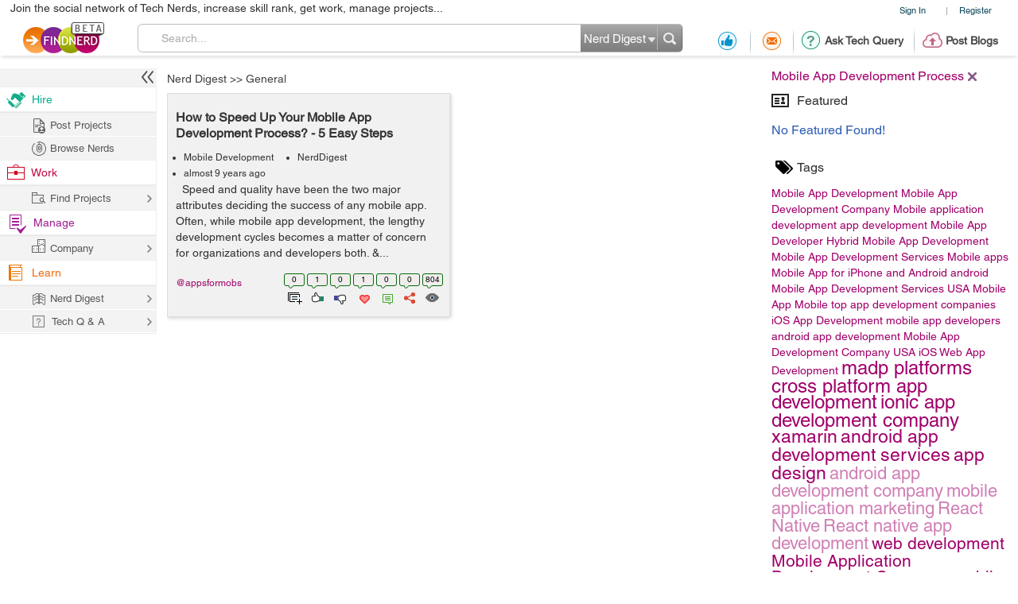

--- FILE ---
content_type: text/html; charset=utf-8
request_url: https://www.google.com/recaptcha/api2/anchor?ar=1&k=6LdpN10aAAAAAMzq1uwEgSejAsXh28xIzWvOkOsl&co=aHR0cHM6Ly9maW5kbmVyZC5jb206NDQz&hl=en&v=N67nZn4AqZkNcbeMu4prBgzg&theme=light&size=normal&anchor-ms=20000&execute-ms=30000&cb=4bt94v2m7noa
body_size: 49377
content:
<!DOCTYPE HTML><html dir="ltr" lang="en"><head><meta http-equiv="Content-Type" content="text/html; charset=UTF-8">
<meta http-equiv="X-UA-Compatible" content="IE=edge">
<title>reCAPTCHA</title>
<style type="text/css">
/* cyrillic-ext */
@font-face {
  font-family: 'Roboto';
  font-style: normal;
  font-weight: 400;
  font-stretch: 100%;
  src: url(//fonts.gstatic.com/s/roboto/v48/KFO7CnqEu92Fr1ME7kSn66aGLdTylUAMa3GUBHMdazTgWw.woff2) format('woff2');
  unicode-range: U+0460-052F, U+1C80-1C8A, U+20B4, U+2DE0-2DFF, U+A640-A69F, U+FE2E-FE2F;
}
/* cyrillic */
@font-face {
  font-family: 'Roboto';
  font-style: normal;
  font-weight: 400;
  font-stretch: 100%;
  src: url(//fonts.gstatic.com/s/roboto/v48/KFO7CnqEu92Fr1ME7kSn66aGLdTylUAMa3iUBHMdazTgWw.woff2) format('woff2');
  unicode-range: U+0301, U+0400-045F, U+0490-0491, U+04B0-04B1, U+2116;
}
/* greek-ext */
@font-face {
  font-family: 'Roboto';
  font-style: normal;
  font-weight: 400;
  font-stretch: 100%;
  src: url(//fonts.gstatic.com/s/roboto/v48/KFO7CnqEu92Fr1ME7kSn66aGLdTylUAMa3CUBHMdazTgWw.woff2) format('woff2');
  unicode-range: U+1F00-1FFF;
}
/* greek */
@font-face {
  font-family: 'Roboto';
  font-style: normal;
  font-weight: 400;
  font-stretch: 100%;
  src: url(//fonts.gstatic.com/s/roboto/v48/KFO7CnqEu92Fr1ME7kSn66aGLdTylUAMa3-UBHMdazTgWw.woff2) format('woff2');
  unicode-range: U+0370-0377, U+037A-037F, U+0384-038A, U+038C, U+038E-03A1, U+03A3-03FF;
}
/* math */
@font-face {
  font-family: 'Roboto';
  font-style: normal;
  font-weight: 400;
  font-stretch: 100%;
  src: url(//fonts.gstatic.com/s/roboto/v48/KFO7CnqEu92Fr1ME7kSn66aGLdTylUAMawCUBHMdazTgWw.woff2) format('woff2');
  unicode-range: U+0302-0303, U+0305, U+0307-0308, U+0310, U+0312, U+0315, U+031A, U+0326-0327, U+032C, U+032F-0330, U+0332-0333, U+0338, U+033A, U+0346, U+034D, U+0391-03A1, U+03A3-03A9, U+03B1-03C9, U+03D1, U+03D5-03D6, U+03F0-03F1, U+03F4-03F5, U+2016-2017, U+2034-2038, U+203C, U+2040, U+2043, U+2047, U+2050, U+2057, U+205F, U+2070-2071, U+2074-208E, U+2090-209C, U+20D0-20DC, U+20E1, U+20E5-20EF, U+2100-2112, U+2114-2115, U+2117-2121, U+2123-214F, U+2190, U+2192, U+2194-21AE, U+21B0-21E5, U+21F1-21F2, U+21F4-2211, U+2213-2214, U+2216-22FF, U+2308-230B, U+2310, U+2319, U+231C-2321, U+2336-237A, U+237C, U+2395, U+239B-23B7, U+23D0, U+23DC-23E1, U+2474-2475, U+25AF, U+25B3, U+25B7, U+25BD, U+25C1, U+25CA, U+25CC, U+25FB, U+266D-266F, U+27C0-27FF, U+2900-2AFF, U+2B0E-2B11, U+2B30-2B4C, U+2BFE, U+3030, U+FF5B, U+FF5D, U+1D400-1D7FF, U+1EE00-1EEFF;
}
/* symbols */
@font-face {
  font-family: 'Roboto';
  font-style: normal;
  font-weight: 400;
  font-stretch: 100%;
  src: url(//fonts.gstatic.com/s/roboto/v48/KFO7CnqEu92Fr1ME7kSn66aGLdTylUAMaxKUBHMdazTgWw.woff2) format('woff2');
  unicode-range: U+0001-000C, U+000E-001F, U+007F-009F, U+20DD-20E0, U+20E2-20E4, U+2150-218F, U+2190, U+2192, U+2194-2199, U+21AF, U+21E6-21F0, U+21F3, U+2218-2219, U+2299, U+22C4-22C6, U+2300-243F, U+2440-244A, U+2460-24FF, U+25A0-27BF, U+2800-28FF, U+2921-2922, U+2981, U+29BF, U+29EB, U+2B00-2BFF, U+4DC0-4DFF, U+FFF9-FFFB, U+10140-1018E, U+10190-1019C, U+101A0, U+101D0-101FD, U+102E0-102FB, U+10E60-10E7E, U+1D2C0-1D2D3, U+1D2E0-1D37F, U+1F000-1F0FF, U+1F100-1F1AD, U+1F1E6-1F1FF, U+1F30D-1F30F, U+1F315, U+1F31C, U+1F31E, U+1F320-1F32C, U+1F336, U+1F378, U+1F37D, U+1F382, U+1F393-1F39F, U+1F3A7-1F3A8, U+1F3AC-1F3AF, U+1F3C2, U+1F3C4-1F3C6, U+1F3CA-1F3CE, U+1F3D4-1F3E0, U+1F3ED, U+1F3F1-1F3F3, U+1F3F5-1F3F7, U+1F408, U+1F415, U+1F41F, U+1F426, U+1F43F, U+1F441-1F442, U+1F444, U+1F446-1F449, U+1F44C-1F44E, U+1F453, U+1F46A, U+1F47D, U+1F4A3, U+1F4B0, U+1F4B3, U+1F4B9, U+1F4BB, U+1F4BF, U+1F4C8-1F4CB, U+1F4D6, U+1F4DA, U+1F4DF, U+1F4E3-1F4E6, U+1F4EA-1F4ED, U+1F4F7, U+1F4F9-1F4FB, U+1F4FD-1F4FE, U+1F503, U+1F507-1F50B, U+1F50D, U+1F512-1F513, U+1F53E-1F54A, U+1F54F-1F5FA, U+1F610, U+1F650-1F67F, U+1F687, U+1F68D, U+1F691, U+1F694, U+1F698, U+1F6AD, U+1F6B2, U+1F6B9-1F6BA, U+1F6BC, U+1F6C6-1F6CF, U+1F6D3-1F6D7, U+1F6E0-1F6EA, U+1F6F0-1F6F3, U+1F6F7-1F6FC, U+1F700-1F7FF, U+1F800-1F80B, U+1F810-1F847, U+1F850-1F859, U+1F860-1F887, U+1F890-1F8AD, U+1F8B0-1F8BB, U+1F8C0-1F8C1, U+1F900-1F90B, U+1F93B, U+1F946, U+1F984, U+1F996, U+1F9E9, U+1FA00-1FA6F, U+1FA70-1FA7C, U+1FA80-1FA89, U+1FA8F-1FAC6, U+1FACE-1FADC, U+1FADF-1FAE9, U+1FAF0-1FAF8, U+1FB00-1FBFF;
}
/* vietnamese */
@font-face {
  font-family: 'Roboto';
  font-style: normal;
  font-weight: 400;
  font-stretch: 100%;
  src: url(//fonts.gstatic.com/s/roboto/v48/KFO7CnqEu92Fr1ME7kSn66aGLdTylUAMa3OUBHMdazTgWw.woff2) format('woff2');
  unicode-range: U+0102-0103, U+0110-0111, U+0128-0129, U+0168-0169, U+01A0-01A1, U+01AF-01B0, U+0300-0301, U+0303-0304, U+0308-0309, U+0323, U+0329, U+1EA0-1EF9, U+20AB;
}
/* latin-ext */
@font-face {
  font-family: 'Roboto';
  font-style: normal;
  font-weight: 400;
  font-stretch: 100%;
  src: url(//fonts.gstatic.com/s/roboto/v48/KFO7CnqEu92Fr1ME7kSn66aGLdTylUAMa3KUBHMdazTgWw.woff2) format('woff2');
  unicode-range: U+0100-02BA, U+02BD-02C5, U+02C7-02CC, U+02CE-02D7, U+02DD-02FF, U+0304, U+0308, U+0329, U+1D00-1DBF, U+1E00-1E9F, U+1EF2-1EFF, U+2020, U+20A0-20AB, U+20AD-20C0, U+2113, U+2C60-2C7F, U+A720-A7FF;
}
/* latin */
@font-face {
  font-family: 'Roboto';
  font-style: normal;
  font-weight: 400;
  font-stretch: 100%;
  src: url(//fonts.gstatic.com/s/roboto/v48/KFO7CnqEu92Fr1ME7kSn66aGLdTylUAMa3yUBHMdazQ.woff2) format('woff2');
  unicode-range: U+0000-00FF, U+0131, U+0152-0153, U+02BB-02BC, U+02C6, U+02DA, U+02DC, U+0304, U+0308, U+0329, U+2000-206F, U+20AC, U+2122, U+2191, U+2193, U+2212, U+2215, U+FEFF, U+FFFD;
}
/* cyrillic-ext */
@font-face {
  font-family: 'Roboto';
  font-style: normal;
  font-weight: 500;
  font-stretch: 100%;
  src: url(//fonts.gstatic.com/s/roboto/v48/KFO7CnqEu92Fr1ME7kSn66aGLdTylUAMa3GUBHMdazTgWw.woff2) format('woff2');
  unicode-range: U+0460-052F, U+1C80-1C8A, U+20B4, U+2DE0-2DFF, U+A640-A69F, U+FE2E-FE2F;
}
/* cyrillic */
@font-face {
  font-family: 'Roboto';
  font-style: normal;
  font-weight: 500;
  font-stretch: 100%;
  src: url(//fonts.gstatic.com/s/roboto/v48/KFO7CnqEu92Fr1ME7kSn66aGLdTylUAMa3iUBHMdazTgWw.woff2) format('woff2');
  unicode-range: U+0301, U+0400-045F, U+0490-0491, U+04B0-04B1, U+2116;
}
/* greek-ext */
@font-face {
  font-family: 'Roboto';
  font-style: normal;
  font-weight: 500;
  font-stretch: 100%;
  src: url(//fonts.gstatic.com/s/roboto/v48/KFO7CnqEu92Fr1ME7kSn66aGLdTylUAMa3CUBHMdazTgWw.woff2) format('woff2');
  unicode-range: U+1F00-1FFF;
}
/* greek */
@font-face {
  font-family: 'Roboto';
  font-style: normal;
  font-weight: 500;
  font-stretch: 100%;
  src: url(//fonts.gstatic.com/s/roboto/v48/KFO7CnqEu92Fr1ME7kSn66aGLdTylUAMa3-UBHMdazTgWw.woff2) format('woff2');
  unicode-range: U+0370-0377, U+037A-037F, U+0384-038A, U+038C, U+038E-03A1, U+03A3-03FF;
}
/* math */
@font-face {
  font-family: 'Roboto';
  font-style: normal;
  font-weight: 500;
  font-stretch: 100%;
  src: url(//fonts.gstatic.com/s/roboto/v48/KFO7CnqEu92Fr1ME7kSn66aGLdTylUAMawCUBHMdazTgWw.woff2) format('woff2');
  unicode-range: U+0302-0303, U+0305, U+0307-0308, U+0310, U+0312, U+0315, U+031A, U+0326-0327, U+032C, U+032F-0330, U+0332-0333, U+0338, U+033A, U+0346, U+034D, U+0391-03A1, U+03A3-03A9, U+03B1-03C9, U+03D1, U+03D5-03D6, U+03F0-03F1, U+03F4-03F5, U+2016-2017, U+2034-2038, U+203C, U+2040, U+2043, U+2047, U+2050, U+2057, U+205F, U+2070-2071, U+2074-208E, U+2090-209C, U+20D0-20DC, U+20E1, U+20E5-20EF, U+2100-2112, U+2114-2115, U+2117-2121, U+2123-214F, U+2190, U+2192, U+2194-21AE, U+21B0-21E5, U+21F1-21F2, U+21F4-2211, U+2213-2214, U+2216-22FF, U+2308-230B, U+2310, U+2319, U+231C-2321, U+2336-237A, U+237C, U+2395, U+239B-23B7, U+23D0, U+23DC-23E1, U+2474-2475, U+25AF, U+25B3, U+25B7, U+25BD, U+25C1, U+25CA, U+25CC, U+25FB, U+266D-266F, U+27C0-27FF, U+2900-2AFF, U+2B0E-2B11, U+2B30-2B4C, U+2BFE, U+3030, U+FF5B, U+FF5D, U+1D400-1D7FF, U+1EE00-1EEFF;
}
/* symbols */
@font-face {
  font-family: 'Roboto';
  font-style: normal;
  font-weight: 500;
  font-stretch: 100%;
  src: url(//fonts.gstatic.com/s/roboto/v48/KFO7CnqEu92Fr1ME7kSn66aGLdTylUAMaxKUBHMdazTgWw.woff2) format('woff2');
  unicode-range: U+0001-000C, U+000E-001F, U+007F-009F, U+20DD-20E0, U+20E2-20E4, U+2150-218F, U+2190, U+2192, U+2194-2199, U+21AF, U+21E6-21F0, U+21F3, U+2218-2219, U+2299, U+22C4-22C6, U+2300-243F, U+2440-244A, U+2460-24FF, U+25A0-27BF, U+2800-28FF, U+2921-2922, U+2981, U+29BF, U+29EB, U+2B00-2BFF, U+4DC0-4DFF, U+FFF9-FFFB, U+10140-1018E, U+10190-1019C, U+101A0, U+101D0-101FD, U+102E0-102FB, U+10E60-10E7E, U+1D2C0-1D2D3, U+1D2E0-1D37F, U+1F000-1F0FF, U+1F100-1F1AD, U+1F1E6-1F1FF, U+1F30D-1F30F, U+1F315, U+1F31C, U+1F31E, U+1F320-1F32C, U+1F336, U+1F378, U+1F37D, U+1F382, U+1F393-1F39F, U+1F3A7-1F3A8, U+1F3AC-1F3AF, U+1F3C2, U+1F3C4-1F3C6, U+1F3CA-1F3CE, U+1F3D4-1F3E0, U+1F3ED, U+1F3F1-1F3F3, U+1F3F5-1F3F7, U+1F408, U+1F415, U+1F41F, U+1F426, U+1F43F, U+1F441-1F442, U+1F444, U+1F446-1F449, U+1F44C-1F44E, U+1F453, U+1F46A, U+1F47D, U+1F4A3, U+1F4B0, U+1F4B3, U+1F4B9, U+1F4BB, U+1F4BF, U+1F4C8-1F4CB, U+1F4D6, U+1F4DA, U+1F4DF, U+1F4E3-1F4E6, U+1F4EA-1F4ED, U+1F4F7, U+1F4F9-1F4FB, U+1F4FD-1F4FE, U+1F503, U+1F507-1F50B, U+1F50D, U+1F512-1F513, U+1F53E-1F54A, U+1F54F-1F5FA, U+1F610, U+1F650-1F67F, U+1F687, U+1F68D, U+1F691, U+1F694, U+1F698, U+1F6AD, U+1F6B2, U+1F6B9-1F6BA, U+1F6BC, U+1F6C6-1F6CF, U+1F6D3-1F6D7, U+1F6E0-1F6EA, U+1F6F0-1F6F3, U+1F6F7-1F6FC, U+1F700-1F7FF, U+1F800-1F80B, U+1F810-1F847, U+1F850-1F859, U+1F860-1F887, U+1F890-1F8AD, U+1F8B0-1F8BB, U+1F8C0-1F8C1, U+1F900-1F90B, U+1F93B, U+1F946, U+1F984, U+1F996, U+1F9E9, U+1FA00-1FA6F, U+1FA70-1FA7C, U+1FA80-1FA89, U+1FA8F-1FAC6, U+1FACE-1FADC, U+1FADF-1FAE9, U+1FAF0-1FAF8, U+1FB00-1FBFF;
}
/* vietnamese */
@font-face {
  font-family: 'Roboto';
  font-style: normal;
  font-weight: 500;
  font-stretch: 100%;
  src: url(//fonts.gstatic.com/s/roboto/v48/KFO7CnqEu92Fr1ME7kSn66aGLdTylUAMa3OUBHMdazTgWw.woff2) format('woff2');
  unicode-range: U+0102-0103, U+0110-0111, U+0128-0129, U+0168-0169, U+01A0-01A1, U+01AF-01B0, U+0300-0301, U+0303-0304, U+0308-0309, U+0323, U+0329, U+1EA0-1EF9, U+20AB;
}
/* latin-ext */
@font-face {
  font-family: 'Roboto';
  font-style: normal;
  font-weight: 500;
  font-stretch: 100%;
  src: url(//fonts.gstatic.com/s/roboto/v48/KFO7CnqEu92Fr1ME7kSn66aGLdTylUAMa3KUBHMdazTgWw.woff2) format('woff2');
  unicode-range: U+0100-02BA, U+02BD-02C5, U+02C7-02CC, U+02CE-02D7, U+02DD-02FF, U+0304, U+0308, U+0329, U+1D00-1DBF, U+1E00-1E9F, U+1EF2-1EFF, U+2020, U+20A0-20AB, U+20AD-20C0, U+2113, U+2C60-2C7F, U+A720-A7FF;
}
/* latin */
@font-face {
  font-family: 'Roboto';
  font-style: normal;
  font-weight: 500;
  font-stretch: 100%;
  src: url(//fonts.gstatic.com/s/roboto/v48/KFO7CnqEu92Fr1ME7kSn66aGLdTylUAMa3yUBHMdazQ.woff2) format('woff2');
  unicode-range: U+0000-00FF, U+0131, U+0152-0153, U+02BB-02BC, U+02C6, U+02DA, U+02DC, U+0304, U+0308, U+0329, U+2000-206F, U+20AC, U+2122, U+2191, U+2193, U+2212, U+2215, U+FEFF, U+FFFD;
}
/* cyrillic-ext */
@font-face {
  font-family: 'Roboto';
  font-style: normal;
  font-weight: 900;
  font-stretch: 100%;
  src: url(//fonts.gstatic.com/s/roboto/v48/KFO7CnqEu92Fr1ME7kSn66aGLdTylUAMa3GUBHMdazTgWw.woff2) format('woff2');
  unicode-range: U+0460-052F, U+1C80-1C8A, U+20B4, U+2DE0-2DFF, U+A640-A69F, U+FE2E-FE2F;
}
/* cyrillic */
@font-face {
  font-family: 'Roboto';
  font-style: normal;
  font-weight: 900;
  font-stretch: 100%;
  src: url(//fonts.gstatic.com/s/roboto/v48/KFO7CnqEu92Fr1ME7kSn66aGLdTylUAMa3iUBHMdazTgWw.woff2) format('woff2');
  unicode-range: U+0301, U+0400-045F, U+0490-0491, U+04B0-04B1, U+2116;
}
/* greek-ext */
@font-face {
  font-family: 'Roboto';
  font-style: normal;
  font-weight: 900;
  font-stretch: 100%;
  src: url(//fonts.gstatic.com/s/roboto/v48/KFO7CnqEu92Fr1ME7kSn66aGLdTylUAMa3CUBHMdazTgWw.woff2) format('woff2');
  unicode-range: U+1F00-1FFF;
}
/* greek */
@font-face {
  font-family: 'Roboto';
  font-style: normal;
  font-weight: 900;
  font-stretch: 100%;
  src: url(//fonts.gstatic.com/s/roboto/v48/KFO7CnqEu92Fr1ME7kSn66aGLdTylUAMa3-UBHMdazTgWw.woff2) format('woff2');
  unicode-range: U+0370-0377, U+037A-037F, U+0384-038A, U+038C, U+038E-03A1, U+03A3-03FF;
}
/* math */
@font-face {
  font-family: 'Roboto';
  font-style: normal;
  font-weight: 900;
  font-stretch: 100%;
  src: url(//fonts.gstatic.com/s/roboto/v48/KFO7CnqEu92Fr1ME7kSn66aGLdTylUAMawCUBHMdazTgWw.woff2) format('woff2');
  unicode-range: U+0302-0303, U+0305, U+0307-0308, U+0310, U+0312, U+0315, U+031A, U+0326-0327, U+032C, U+032F-0330, U+0332-0333, U+0338, U+033A, U+0346, U+034D, U+0391-03A1, U+03A3-03A9, U+03B1-03C9, U+03D1, U+03D5-03D6, U+03F0-03F1, U+03F4-03F5, U+2016-2017, U+2034-2038, U+203C, U+2040, U+2043, U+2047, U+2050, U+2057, U+205F, U+2070-2071, U+2074-208E, U+2090-209C, U+20D0-20DC, U+20E1, U+20E5-20EF, U+2100-2112, U+2114-2115, U+2117-2121, U+2123-214F, U+2190, U+2192, U+2194-21AE, U+21B0-21E5, U+21F1-21F2, U+21F4-2211, U+2213-2214, U+2216-22FF, U+2308-230B, U+2310, U+2319, U+231C-2321, U+2336-237A, U+237C, U+2395, U+239B-23B7, U+23D0, U+23DC-23E1, U+2474-2475, U+25AF, U+25B3, U+25B7, U+25BD, U+25C1, U+25CA, U+25CC, U+25FB, U+266D-266F, U+27C0-27FF, U+2900-2AFF, U+2B0E-2B11, U+2B30-2B4C, U+2BFE, U+3030, U+FF5B, U+FF5D, U+1D400-1D7FF, U+1EE00-1EEFF;
}
/* symbols */
@font-face {
  font-family: 'Roboto';
  font-style: normal;
  font-weight: 900;
  font-stretch: 100%;
  src: url(//fonts.gstatic.com/s/roboto/v48/KFO7CnqEu92Fr1ME7kSn66aGLdTylUAMaxKUBHMdazTgWw.woff2) format('woff2');
  unicode-range: U+0001-000C, U+000E-001F, U+007F-009F, U+20DD-20E0, U+20E2-20E4, U+2150-218F, U+2190, U+2192, U+2194-2199, U+21AF, U+21E6-21F0, U+21F3, U+2218-2219, U+2299, U+22C4-22C6, U+2300-243F, U+2440-244A, U+2460-24FF, U+25A0-27BF, U+2800-28FF, U+2921-2922, U+2981, U+29BF, U+29EB, U+2B00-2BFF, U+4DC0-4DFF, U+FFF9-FFFB, U+10140-1018E, U+10190-1019C, U+101A0, U+101D0-101FD, U+102E0-102FB, U+10E60-10E7E, U+1D2C0-1D2D3, U+1D2E0-1D37F, U+1F000-1F0FF, U+1F100-1F1AD, U+1F1E6-1F1FF, U+1F30D-1F30F, U+1F315, U+1F31C, U+1F31E, U+1F320-1F32C, U+1F336, U+1F378, U+1F37D, U+1F382, U+1F393-1F39F, U+1F3A7-1F3A8, U+1F3AC-1F3AF, U+1F3C2, U+1F3C4-1F3C6, U+1F3CA-1F3CE, U+1F3D4-1F3E0, U+1F3ED, U+1F3F1-1F3F3, U+1F3F5-1F3F7, U+1F408, U+1F415, U+1F41F, U+1F426, U+1F43F, U+1F441-1F442, U+1F444, U+1F446-1F449, U+1F44C-1F44E, U+1F453, U+1F46A, U+1F47D, U+1F4A3, U+1F4B0, U+1F4B3, U+1F4B9, U+1F4BB, U+1F4BF, U+1F4C8-1F4CB, U+1F4D6, U+1F4DA, U+1F4DF, U+1F4E3-1F4E6, U+1F4EA-1F4ED, U+1F4F7, U+1F4F9-1F4FB, U+1F4FD-1F4FE, U+1F503, U+1F507-1F50B, U+1F50D, U+1F512-1F513, U+1F53E-1F54A, U+1F54F-1F5FA, U+1F610, U+1F650-1F67F, U+1F687, U+1F68D, U+1F691, U+1F694, U+1F698, U+1F6AD, U+1F6B2, U+1F6B9-1F6BA, U+1F6BC, U+1F6C6-1F6CF, U+1F6D3-1F6D7, U+1F6E0-1F6EA, U+1F6F0-1F6F3, U+1F6F7-1F6FC, U+1F700-1F7FF, U+1F800-1F80B, U+1F810-1F847, U+1F850-1F859, U+1F860-1F887, U+1F890-1F8AD, U+1F8B0-1F8BB, U+1F8C0-1F8C1, U+1F900-1F90B, U+1F93B, U+1F946, U+1F984, U+1F996, U+1F9E9, U+1FA00-1FA6F, U+1FA70-1FA7C, U+1FA80-1FA89, U+1FA8F-1FAC6, U+1FACE-1FADC, U+1FADF-1FAE9, U+1FAF0-1FAF8, U+1FB00-1FBFF;
}
/* vietnamese */
@font-face {
  font-family: 'Roboto';
  font-style: normal;
  font-weight: 900;
  font-stretch: 100%;
  src: url(//fonts.gstatic.com/s/roboto/v48/KFO7CnqEu92Fr1ME7kSn66aGLdTylUAMa3OUBHMdazTgWw.woff2) format('woff2');
  unicode-range: U+0102-0103, U+0110-0111, U+0128-0129, U+0168-0169, U+01A0-01A1, U+01AF-01B0, U+0300-0301, U+0303-0304, U+0308-0309, U+0323, U+0329, U+1EA0-1EF9, U+20AB;
}
/* latin-ext */
@font-face {
  font-family: 'Roboto';
  font-style: normal;
  font-weight: 900;
  font-stretch: 100%;
  src: url(//fonts.gstatic.com/s/roboto/v48/KFO7CnqEu92Fr1ME7kSn66aGLdTylUAMa3KUBHMdazTgWw.woff2) format('woff2');
  unicode-range: U+0100-02BA, U+02BD-02C5, U+02C7-02CC, U+02CE-02D7, U+02DD-02FF, U+0304, U+0308, U+0329, U+1D00-1DBF, U+1E00-1E9F, U+1EF2-1EFF, U+2020, U+20A0-20AB, U+20AD-20C0, U+2113, U+2C60-2C7F, U+A720-A7FF;
}
/* latin */
@font-face {
  font-family: 'Roboto';
  font-style: normal;
  font-weight: 900;
  font-stretch: 100%;
  src: url(//fonts.gstatic.com/s/roboto/v48/KFO7CnqEu92Fr1ME7kSn66aGLdTylUAMa3yUBHMdazQ.woff2) format('woff2');
  unicode-range: U+0000-00FF, U+0131, U+0152-0153, U+02BB-02BC, U+02C6, U+02DA, U+02DC, U+0304, U+0308, U+0329, U+2000-206F, U+20AC, U+2122, U+2191, U+2193, U+2212, U+2215, U+FEFF, U+FFFD;
}

</style>
<link rel="stylesheet" type="text/css" href="https://www.gstatic.com/recaptcha/releases/N67nZn4AqZkNcbeMu4prBgzg/styles__ltr.css">
<script nonce="VLG7dk7bh0zU-tkePQN1AQ" type="text/javascript">window['__recaptcha_api'] = 'https://www.google.com/recaptcha/api2/';</script>
<script type="text/javascript" src="https://www.gstatic.com/recaptcha/releases/N67nZn4AqZkNcbeMu4prBgzg/recaptcha__en.js" nonce="VLG7dk7bh0zU-tkePQN1AQ">
      
    </script></head>
<body><div id="rc-anchor-alert" class="rc-anchor-alert"></div>
<input type="hidden" id="recaptcha-token" value="[base64]">
<script type="text/javascript" nonce="VLG7dk7bh0zU-tkePQN1AQ">
      recaptcha.anchor.Main.init("[\x22ainput\x22,[\x22bgdata\x22,\x22\x22,\[base64]/[base64]/[base64]/bmV3IHJbeF0oY1swXSk6RT09Mj9uZXcgclt4XShjWzBdLGNbMV0pOkU9PTM/bmV3IHJbeF0oY1swXSxjWzFdLGNbMl0pOkU9PTQ/[base64]/[base64]/[base64]/[base64]/[base64]/[base64]/[base64]/[base64]\x22,\[base64]\\u003d\\u003d\x22,\x22w71OwpvDnsOdwrgpGmjDuh4awqYOL8O2VV1vXcKQwo9KTcOBwq/DosOAC07CosKvw7HCuAbDhcKWw73Dh8K4wrAkwqpyaGxUw6LCmhtbfMK2w4nCicK/TMOmw4rDgMKQwplWQGNlDsKrHcKIwp0TA8OYIMOHL8O2w5HDumXCvGzDqcKjwo7ChsKOwq9WfMO4woHDk0cMOTfCmygaw6spwoUfwrzCkl7CjcOzw53DsmlvwrrCqcOEGT/Cm8Opw7hEwrrCkyVow5tXwqgfw7pQw4HDnsO4dsOSwrw6wqZzBcK6JcOISCXCiFLDnsO+TsKMbsK/wqxpw61hJsOlw6cpwqxSw4w7D8Kkw6/CtsOEY0sNw58qwrzDjsO9PcOLw7HCsMK0wodIwoHDsMKmw6LDn8OICAYjwrtvw6g6Fg5Mw55COsOdMcOhwppywq5+wq3CvsK9wps8JMKYwoXCrsKbMkTDrcK9cTFQw5B/Gl/CncO8G8OhwqLDgMKew7rDpis4w5vCs8KowpILw6jCqSjCm8OIwrfCkMKDwqc2MSXCsFBYasOuY8KKaMKCBcO0XsO7w7tAEAXDn8KWbMOWZAF3A8K0w7YLw63Cq8Kgwqcww5zDicO7w7/Drl1sQzdKVDxzOy7Dl8Oqw7DCrcO8WwZEACHCtMKGKlFDw75ZTGJYw7QDUy9YIcK9w7/CoiwzaMOmYMOxY8K2w6txw7PDrSxqw5vDpsObccKWFcKCM8O/wpwERSDCk0LCqsKnVMOzKxvDlXI6NC1zwr4ww6TDscKpw7tzUMO6wqhzw6XCihZFwoXDgDTDt8OiCR1Lwq1SEU5ww7LCk2vDmMKQOcKfaC03dMOqwq3CgwrCpsK+RMKFwpbCqkzDrmsiMsKiH0TCl8KgwqA6wrLDrE/Dsk90w4dDbiTDs8KdHsOzw7nDrjVaeitmS8KceMKqIirCicOfE8K7w7BfV8K/wrpPasK8wroRVHbDicOmw5vCj8Obw6QuWAVUwonDikAqWVnCqT0qwphlwqDDrFNQwrMgFzdEw7cdwpTDhcKww7/DgzBmwqsMCcKAw50lBsKiwo/CpcKyacKEw74xWGQ+w7DDtsONTw7Dj8KLw6pIw6nDoFwIwqFoRcK9wqLCnMKfOcKWJBvCgQVpQU7CgsKfJXrDiW7Dh8K6wq/DosOxw6IfRALCkWHCsl4Hwq9fT8KZB8KsBV7Dv8K0wrgawqZYXlXCo3jCs8K8Gx9oAQwDAE3ClMKwwp45w5rCpMKTwpwgCDczP3gsY8O1MMOCw515S8Kgw7kYwothw7nDiTzDqgrCgsKEfX0sw4/ClTdYw6/DnsKDw5wdw4VBGMKdwog3BsKVw5gEw5rDt8OMWMKew7rDpMOWSsKmNMK7W8OZDTfCui/DsiRBw5rCuC1WBW/CvcOGFcOHw5VrwpAOaMOvwoPDncKmaSHCtzd1w43DsynDklEUwrRUw4nCr08uUBQmw5HDvn9RwpLDl8KLwoUnwpUgw6PCosKebywSIi7DqVp6YMO1HsOhY3DCmsOXU1R4w7bDtsO9w7HCsF3DncKrYVAIwr9XwrjConHCo8OzwofClsKLwo7DlsKDwplUR8K/Llo8wrw1XkZfw6Ygw6/CqMOhw5VBIsKaVcOtJMK2HXXCu0vCgD99w6PCuMOBSyUbBUfDrSYaER/CrsK6akHDiw3Dp1rCg3Imw65FaTrDiMK3ZsOdw6LCgsKdw63Cu1ENAcKAfBXDscKQw6TClwrCqiPCmMOCPcKaUMOdw4xtwpfCgCV+NF1Rw5xIwpFDC29bU35hwpUUw5hNwo/DrW4+M0bCmcKFw455w60yw7HCu8KhwrvDocK8a8OoK10qw7kDwpcIw4k+w68ZwqnDtBDCh33DisOxw6thGGJYwprDtMKjLcK4d1cBwp0kNDgOaMOvQygiW8OkesK8w7jDocK/alTClcKJaCV5fFV+w4nChBPDoX3Dq2F9X8O0HB/CpXZRdcK4OsOjN8ORw4vDgsK1F2gkw4rCqcOFw6oDaEsCalnCvQpRw6DCrsKqdUfCpUhrPBLDlXzDucKTEB1pF3fDvnhew4pVwq7CtMOLwovDkVbDo8KFNsOYw7vCj0cqwrHCrCnDhl45SUzDvg4ywpsYGsKqwrktw5Z0wqUtw4Fnw6tJE8O/w6MWwonDmzM8TBvCmcOIGMOaZ8ODwpMRK8OxPDbCpUYowrHCvTXDsk1owqg3wrg9ChcRIx3DgjjDqsOQG8OnUQHCuMKQwpQyXGV0w4vDp8KJXzjCkQJUwq/CisOFwrfCusOsd8KBLBhcGA4EwpQ4w6w9w4Vzw5DDsnrDuXHCpVV7w4nCkAwmw4crT3wEwqLCkg7Di8OGLxJCfHjDgzzDqsKxOAnDgsOdwp5ucAc/[base64]/wpc3dkI9ZcOcW0E6wrrDkwJbwrJzecKBGT0OJMOpw4PDoMOrwr7DqsOJYMO+woAmaMK/w6nDlMOGwrjDvGMgdxTDikcJwqLCv0jDgQsEwqkFC8OnwpLDsMOOw6XCmsO6M1DDuGYhw67Du8OJO8OLw5w3w4zDrWjDrwLCnn/ColFhUMO6dSnDrAVUw77DtlUtwrZPw6U+HVTDtsOOIMKlZcKfZsOfSsKZTMO3ehZ+DcKsdcOCY2tPw6zChCPChFHCuyLCrWDCj2JAw5oGJcOOYEUWwpPDjStzTmrCj0ViwoLCizbDrsOxwrvDvBkDw6DCiTs/wqzCisOFwoTDq8KINErCncKmLhkLwoEiw7FGwqPDklHCsz7Cm3xJV8O6w6cNc8K+wqMuUnrDjcOxLhleLMObw6LDpAfCpzFLC3Juw6LCncO+WsOqw6VDwqZewrQlw7dHXcKnw6DDmcOcAAHCscOFwqnCmsODMn3CvMKpwrvCoULDpn/DvsOxZTUgYMK1w7dGwpDDjmDDhsOcL8KXSlrDllvDhcK0F8OCMEUtw7wHNMOpwrsBT8OZKD0ZwqnCuMOjwpF5wqAaQUDDrA4SwqzDisOGwp7DmsKBw7JEBh/DqcKZLVJWw47DlsKnWgE4DcKbwojCrjPCkMOgWnVbwpXCpMKaZsOaEkHCqsOlw43DpsK6w4PDq2hRw4NYZ0lKw6MRD1AKPiDDksOrGT7CnlHCoRTDvcOvDmHCo8KMCDPCsm/CiVhyAsOdw7LCvUzDnwkdHEDDtn/Cq8KMwqUgPWgTKMOhTcKOwpLCpMOTegrDqkPChMO0CcO2w4vDisKWdHHDm1jDoBxUwoDCm8OvBsOSZS96VzzCosKGFMKCK8KVI1XCqsOHMMKXVG/CpgrDgcOaNsKAwoZ1wqXClcOyw7bDgksXI13CrWkRwpHChMKlScKbw5bDrDDCmcKAwrXCicKFA1zCg8OqDkYbw7UVBXDCn8Ozw6fDjcO7b1NXw44Ow7vDqEFYw64gVGPCmwFew4/[base64]/CilIXwrU8w6LCjiPCmSXDiMK3w5EowpnCpzfCjsKPw5PDhQXDgcKvMMKpw4tXAlfCgcKMEBwSw7k6w7zCjsO6w7DDoMOlZ8KkwoZmYTnDp8OtVsKhQMOZdcO1wqfCggzCksKXw4PCuldoEGkYw5tkFwvDiMKJF3VTN1Rqw4kIw5zCv8O/fTPCpsO4PHjDucO+w6/Cpl7CtsKYVsKEVsKUwqRNw44Bw5HDtC/CuCzDtsKAwqZkAzN7Y8OQw5/Do1/DksOxET3DpX07wpnCsMKYwosewrrDtsOCwq/DkSLDhXohSUzCjwIDVcKJT8OGw6YXU8K+bcOjBGAYw7LCqcOncx/Ck8Kyw6cKeUrDk8Ouw6tSwo0gD8OUHMKSFVLCsFNibsKKw6vDiTN/[base64]/CmsOIV8OCw7jDsSc8aVfCl8ObwqzDhkQLKg3DqMKPfcKdw4V1wpvCuMO3U07Cq2fDvx/CvsK9wr3DonxVe8OiCcOGB8K1wo98wpzCqAzDjcOIw4xgK8KcY8KfT8KpR8Kgw45qw6Ukw6B6ecOawo/Ds8Kfw5lOwqLDl8OBw4dow44vwqEgwpHDtnNUwp0+wrvDq8OMwr7CvgDDtmDCmzXDtSfDnsOywp/DiMKzwpxICQ0+XlRASSnCpyDDhcKpw4/[base64]/[base64]/w6/DmcKIKSHCqXJ6HRbCl3bDm8KjP1PChWsGwqLCmsOkw7rDoD3CqhAFw63Ck8OUwoAQw5TChsOdX8OKBcK4w4DDgcOhOCxvLmnCqcOrDsOMwqQNEcKuBWvDmsOfBMKuATfDiVvCsMO3w7/CvkzCrcKgS8Oew4DCong5WCjDswQqwpDDlMKlRMOdD8K9D8Kow7zDl1TCisO4wpPCtsKsI0tPw4rCq8OgwoDCvjYoTsOCw7/CnywCwqrDicKhw7PDhcO2wqbDrMKcFcOEwoXClF7Dq3jDhzcOw5VYwqTCjmgUwrTDr8Kgw4bDrzdtEzZ6H8OsZsKfSMOQa8KMUTJhwqFCw7xgwpZPF3XDrE8WZsKsdsKbw4MSw7TDrcKqdhHCv0d7woBEwrbDg31qwq9ZwqYVCk/CjkZTJhp6w7fDmMOBD8O3MFHDvMOgwptpw4LDhcOGM8O4w6x5w7oRHGwSwo5SF1DCpTbCuCPDqGHDqyTDrVFkw7rDuxLDtcOdw7LCuybCtsOaYwhvwrZqw4E8wrDDl8O0UAl+wp83w5xLc8KSQ8O8XMOyR3FqUMKvPDvDjcOOa8KFalt9wpHDnsKhw4nCo8O/B3knwoULbT/Cs1zCs8OSUMKtw6rDgWjCgsOZw4klw4wTwp0VwooTw43DkQEmw6VJYhxQw4XDmsK8w4bDosO9wq/DnMKDw608RnwATMKBw7UxQG12EBhzLRjDvMKzwoUTJMKlw50vQ8OLQ1bCtTHDqsKnwpXDm1kNw6HCslJXQcKrworDrGEbRsOHalXCqcKLw43DqMOkF8O9ZcKcwrzCn0LCtwB+BW7DmcOhDMOzw6rCrhfCk8K/w5dGw6nCln3Co0/DpMKvcsOZwpc9e8OWwo/DqcOZw5EAwqvDpGbCrV5uTx8sFX8+QsOLal/CrBvDqMOpwpzDgsKww5YTwr/[base64]/Dm8OQw71wHsOebhfDu8O2wqNsLMK6w4rCisOdc8KEw7l1w7VRw5ZkwpvDh8Kkwr0Pw6LCsVLDoWwOw6jDlWPCtidgSljDon7DisKKw53CtmzDnsOzw4/CvVfDmcOneMKQw5bCksO0bSFuwpfDmsOVdW7DuVZ+w5nDpgItwo4SF1zCqTo/w6pNSwvCpUrDlUfCpQJPPG5PEMOFw5UBIMK1LnHDl8O1wrfCssO+YsOsPcKfwr7Drj/DpcOoMWgOw4/CrSfCnMK7H8OWBsOqw4bDssODN8Kpw7/DjcOFb8KUw7/Cn8KVw5fCtcOtVnFFw5TDtFnDi8OhwpgHcMK8w5ILeMOsJcKAFRbCnsKxGMO+U8KswogAQsOVwpHDl1klw489UWwmVcOeDGrCiG1XEcOhHsK7w67DhTHDgUbDu2JDw5bCsGhvwr/CtBwpMzfDocKNwrokw6s2CRfDn39ew4vCsWQMIGLDm8OewqLDmCwSUcKFw4MAw4DClcKBwqrDucOROsKwwokYO8OvDcKGdMOzEHQuw7DDgcKnNMK5QBhYF8O7FC7Cl8Oiw5MiBA/DjUzCmSnCncOiw4vDnV3CviDCj8OMwqUvw5ACwr8ZwpDCh8KmwqXCmQxew5Z/WGzDisKnwqEwQlsJZX5eS2XCpsKFUjU8DgVJasOcMcOLUMKmdhLCp8K9Ng7Dq8KyK8KCw6XDmxhtKjYcwqQXSMO5wq/CuGllE8KvUy7DmMOBwppVw6weC8OZCRnDnBjCihAjw6MmwovDnMKSw4XDhGcfJQRJX8OMKsK/[base64]/DsntBw5wtw6hpLMKDwpJYUsOeesKJwoRmw5wHfBc9w5/DsURFw5h5BcOjwoE9wp7Dlg7CvC4MXMOzw59uwrdPQsKKwpDDlC/CkTfDg8KUw5LDk1NneBtAwoPDgh85w5XCngTCik7CtnsPwqJ4XcKsw4M9wr8Cw6B+PsKUw4/ClsK6w4hZcGrChcOzLQ8PGsOVfcOkdxjDisO8AcK1JBYtV8KOT0XCtMO4w5TDjsK3JynDjcKpwpLDn8K6EBo7wrXCrUzCm3Yow7AhAcKJw4w/wrkQbcKSwpHCgTnCjgAQwp3ChsKjJwHDjsOEw6AoHcKJFGfDiVDDoMObw6XDm2bChMONA1fDgQvCmghoTcKgw5snw5QJw6EzwqpdwrgZYmc3PHdlTsKJw6XDvcKYe2/Cnm7CvcO5w51SwrzCh8KydAzCv3lZesOGOsOAIzXDq3odFcOFFz/CqmfDt0gHwqhoVE/DqAtIw5AwAAHDl3HDk8K8ZzjDmFDDkEDDhMOrM3cSPmYgwoxswqYow7VfehcZw4nCqMK0w7HDsmUVwpwUw4jDkMOow5QJwoDCicOZbiYJwpgPewVXwqfCl38+c8OnwpnCp1FMdxXCrlVKw5zCiEduwqrCpsO1JTJMcSvDoSbCuTkRThFWw4F/woQXMcO1w4nCqcKPbFUcwqd9RxrCu8Ovwp0TwolwwqXCvVDCp8OpFxbDsmRqe8OOPF3CmjVAYsK3w4E3K1xeBcO6w5odfcKgEcK7Q3JMNA3CqcOdZ8OrVH/ClcOVHjDDjCLCvjUEw7XDuVENV8OFw5nDrWFdHzIqwqrCs8O1ZFU5AcOaHMKGw4HCon/DgMOHaMO4w4Fjw5jCicKXw6fDvgTDpl/[base64]/FGsAwq3DqMOzw45iGWVvTizCicKndcKUTMOnw7FOOzoiwoM5w6/DlGs3w6nDscKWNsOYKcKqIcKcXnzCq208QSjCu8O0wqhqA8OSwrDDqcK+dSnCljrDucKdJMKLwrUgw4DCgsOcw5jDnsK/P8O5w4jCvEk7UsOOwqfCu8O5Mk3DvBE7AcOmemt2w6zDs8OSe3bDvXQrf8Ocwqc3SH1udCrDuMKWw5YKbMONKnfCsx/Dt8Kxw45fw4gIwrvDoRDDgV8vwqXCksKdwqBVIsK1UcOmHzPDtcKCMmJKw6RuJwk1RB/DmMKLw7B9MFp3EMKxwqDCkXHDksKmw41Qw5lgwojDrsKMJmkQXcK8Yh/DuxPDg8ORw7IFBX7CqMKGZGHDv8Oxw6Mfw7EswqhqHDfDksOhKMK1c8K+YGx/[base64]/[base64]/[base64]/CjUYXwokjccOVGkDCosK2w7zDhAPDgcKRw7zCugEnwrlnwpJMwpd0w6wiMcOeAhvDm0bCp8KVGX7CssK1worCoMOtSlVjw7nCnTJNWg/[base64]/SMKew7jDscKzYMKDGlPDisKZw7DDnjVEVGY1w48lPMK6JMKwWjfCqMOLw6HDtsO8BcO3NkYfFU9jwr7CtiIuw5rDrUPClHY3wo/DjsO1w7/[base64]/DksO4SXESwo3DmMKcE1DCpSkYUjPDnCMncsOCfjLDq1AJU2DCiMKAVC7ClnQowqoxOMK6fsObw7nDrsOYwp1bwrjClDLCncKMwo/Dp0YRwq/CjcOZw41GwrgkNcKLwpU3AcOeU2IRwo/[base64]/TMOkw7bDmRDCnWDCqcKLw7PDlMK5LkLDgE/Cgk/[base64]/CgWLCjWnCkUPDnXxkw6xDwpjDusO7w4IZwqU/J8ONCTNEwrzChMOYw4TDlHxgw7sZw7nCiMOow7V/dAfCscKTSsO+w6Yiw6rDlsKeFMKqFExkw60gGnoVw7/[base64]/anPDln7DnsKsGMKHwonDhCJlSn/CrEXDlG3DrcOBOMKbw5rDmC3CryDDvsORMU07cMKEKcK4dktjCgZXwq/Co2wQw4fCnMKTwq80w4vCp8Kzw5g8O3E4AsOlw7LDlxNLBMOVHS0uAAsAw5wuA8KQw6jDmjVDH2dlD8O8wokSwoA0wqHCtcO/[base64]/ehvDvlvCnjQ0wqPCtsObdyXCpMO6YsKAwqJzw7XDqAsNwrBIBlkSwr7DiEnCmcOgG8Ozw6HDncOjwpnCi1nDpcOGSsK0wpQ0wrDDrcKRw7TDh8KcZcO/BUcpTsKqGwXDpg3Dp8KIM8OMwrTDscOhOjEuwo/DjMODwocDw7vCvxvDvsOdw7bDncOCw7LCksO2w6YUFTZJIBjDgG43w4ETwpBCEV9eOXfDuMOww7jCglDCvcOdCgvCgzjCo8K9LMKGB0/[base64]/Cm18JSDXDrAvCmcOcwp1vwobDocO8LMKVXiZUAsKwwqoOaF/[base64]/w4kZw7pBN8O2wq/Ci8OMBXLCsSYoMAXDiFx6wpg4w6bDukokDFzCm0Q1IsKVSW5Nw7tMHhxbwpPDtcKmL2VjwpNUwqhqw4YAI8OPe8OCw5nCnsKpw6zCocObw5VLwp7CvC1LwqPCtAHChsKWOD/CvEDDisOnFMKoO3YRw6Yww6poenTDlh07wrUew4UqHFtVLcO6B8OzF8K/[base64]/Dv8OxezPDp8K5w4nDj8KoTXFwLcKVwqDDlFMNeFcMwrkUGV3DiXHCgAJeU8O4w44/w5LCjkjDhh7ClADDkXfCsijDiMK8S8KKZgwQw6gjPDcjw6ISw6IDLcKJNQMMZkM1KB4lwonDgkHDvwTCt8Ocw549wot8w6jDosKlw7lzDsOswqDDq8KOLjTCmk/[base64]/Cmj3CkkQLwoTDucKUw6Uuwq/ClMOOE8KXGsOGK8Obwo4dMCHCgVtXfRzCkMKhd1s6DsKdwq09wqIXb8Oyw7Bnw7JMwrhjR8OWOcK/[base64]/[base64]/CkyLDjsOKw5TDt8O6XMKPFjMCaiwHw4jDulRmwoXDs8Kkwoh5w7pOw7vCpx3CjMKSa8KFw7V7aR0nBsK2wo8Lw5nCh8Ocwo1uUcKGFcOjGHfDksKLwqPDpg/[base64]/CtCVKNMORwqkbJ8O9w68UJsKow5Z2wrxRNMOSwoLDv8KPeSoqw7nDqcKYHRHDu17CucKKJSjDghRqDXd/[base64]/CrxlDJjPDksOGL8Ojw7nDq8Khw65AwpfDv8KBwpPCncKDMz7CjTN6w6DCqGHCtUTDm8O8w4wTSsKOCcOAAX7CoSMbw6XClMOkwpldw6vDjMKRwoLDqEwQL8KRwqfClcK3wo5me8OjdV/Co8OMDjzDv8KmcMKcWXVycCZew7QAZzlpasOgO8Osw4XCpsKJw4JPRMOIEsOhHhRpBsK0w5XDj3vDmWXCsFTCjileQ8KRJcOjw6RTwo4swpVOZD/Cr8KhdwLDnMKra8KQw7pMw6hGCMKOw4fCk8Ohwo3DjT/DssKCw5HDo8OocnnChW03d8OtwpjDicK/wq1ICR9nMhzCr3pWwobCjgYLw53CqcOjw5LCu8OBwrHDtUfDqsOiw4TDojLCrFbCpMOQBQRvw7xoFG/Du8OQw4DCugTCmR/[base64]/CmTMhDcObw7Y2w4PCtFnCnWbDjxUPw6hiYyvDiW3Dq1hNw6HDjMOSNVlCwrRVCkTCmMOtw6TCmh/DvgrDnz3Cr8OtwoxBw6QZw5DCrnTCgsKCU8K1w6Q6eFlPw6cuwp5eZ1VOQcKvw4Vcw7/DoyE/w4DCtm7Ch3HCn25hwqjChMKRw5/CkycswqJjw7RINMONwrzCjMODw4XCnsKBb2UkwpXCp8OyUTLDkMOZw6Mmw4zDg8K+w6VmcXXDlsKjbSXCnMOTwrYlSUtIw59JY8OJwprCp8KKGlUywpQJIsO3wqB4Xg1ow4NNMGfDrcKhNC/Dm3Yrc8O3wr/CpsOnw5jDn8O3w75Rw7bDjsKsw49fw5/Dp8OdwofCnsOrRDQJw4PCqMOVw4zDiWY3HwUqw7vDn8OSPF/DlWLDosOUbnjCv8O7Q8KYw6HDm8KLw5zDmMK5wpl7w6sFwopdw6TDlknCjnTDsHfCrsOKw5XDi3NwwpZnQcKFCMKqBsOqwpvCkcKKd8KewosoPS92esK1H8KUwq82wpobIMKgwqIrWhNww6hpcMKswr8Sw5vDi0c8PjfDn8K3wp/CkMOfByzCqsOXwpEpwp01w6Z4G8OhdWV2YMOHd8KMAMOYIT7CoXEZw6/DtEYDw6R3wq1Aw5TDoFYqFcOcwoXDqHQBw5zCjG7CuMKQM3HDs8ONNmZ/UX8tO8KLwrTDq3fDusOjw6nDtCTDnsOvSjTChwVNwqRqw5RAwqrCq8K4w5ohG8KNfzfCkm/CpBXCgC/Dq1kTw6PDpsKSfgIcw6gLSMKjwpcCUcOcaUMgZMOeLcKKRsOVwpLCoEfCsBISTcOrJzDCjsKYwr7Di3N8wpJFKsOjecOvw5LDgBJYwp/Du1Qcw6XDtcKPwpTDgcKjwqrCoVTClzNRwo7Cg1DChMKOO2Ycw73Dq8ORDnDCtMKLw7UGE1rDjFHCksKbwoTCuz8gwonCtDDCqcONw4hXwq07w7TCjTYEQcO4w73Dr2t+DcKeMMOyIU/DjsKEcB7Ct8KDw6MVwo8kLT/[base64]/GzPDhDbDtsKGw6pFwqbCtsOCwoTDnQLDicK6w6rCvzATwoPCpVbDvcKJGFQYFxTDgcOaIibDsMKVw6Muw5LDjn0Kw5NQw43CkQ/Cn8O/[base64]/XmxHYg3DqMKNU24ew7vCrsKWwrBENcOKwpMKbS7DvRoqw5vCocKSw5zDsmQRZQrCgGpgwrAOMMKewqbCjCjCjMORw6Eaw6UNw6BuwowTwpPDp8Oxw5XCisOfIcKCw7dMw4TCnjxdesO5J8KHw7DDjMKMwoHDusKldsKBw6zCgwxCwptPwoldXj/DtV/DgBNDJShTw5gCIsO1DcOxw69yJsKeE8OWZAMww7vCr8Kcw7nDq03DuQjDk3FYw7Z9wplTwoXCtiJ7wqXCtDodI8KBwpdEwpTCqcKdw612wqY7IcKKdHzDnCp9J8KECzV0w5/[base64]/DncOJSMOBw73DqkDClsKgw6kKeHNjw57CocOmwq0bw7HCpmDCggvCiV8rw47DgcKCwpXDqMKEw7XCuwAfw7Z1TMKZMXbClSvDomwrwoE2Yl04DMKUwrVzGHM8f3/DvwvDmcO7IcOHdz3CnC4CwoxPw5DClRJ+w4wTOgLDmsKSw7B+w5HDvMK5QQEAwpjDjMOaw7FBGMOFw7VEwoHDqcOSwrIgw4FUw5zCtMOscg/CkifCtMOgQnp9woZVCkLDt8KSD8K2w4dcw5liwrzDl8K7w7UXwrHCh8OkwrTCvElaECnCk8KLw6jCt0pGw4h/wrbClkNhwpjCvlbDr8K+w4tzw57DpMOuw6AKRMOAWcO9wonDpsKrwrM1VWI8w7tYw6LDtBXCiiJWSDoQa2nCssKHdcKawqllP8OKVMKGbzlEZMOJfzAtwqdPw6E2YsKxcsOewqjCunrCvFIyEMK+wq/DpAUCdsKEDMOuelURw53DvMO/Nm/DuMOWw44bUz/DpsOvw4sPQMKxSQjDglB+wr15wp3DkMO+d8OpworCjsK9wqXCmlBaw5HCmsKmDWvDt8ORw6YhIcKnOR0mDsKqBsOfwp/DvUYVGMOxM8O+w63DhEbCmMOwLcKQOyHDjMO5KMKbw7BCVwAEQ8KlFcOhwqDCt8KNwrtOXMKLd8KZw65Dw4vCmsKHFmTDnyBmwoloVmlLw7jDigbCi8OWfX5AwpEmMm/Dn8O8wojDmcO3wrbCu8O/[base64]/wqEGwpLCv8O5wp0+wp7Dj8Onw77Do8OObsOUdEbDo2F2wpnCi8KDw5JqwoTDqMO1w7oRHz3CvcO5w50PwplPwoTCqS1ow6QbwqDDkEFuw4V7PkTDhMKRw4UKbSg+wq/DjsOcK1ZbEMOYw5UFw64SdgB1OcOVw60pMl9GYSkRwqF8fMOCw65wwrsyw7vCkMOew4J5HsKHUnDDm8KQw73CksKVw5RVVsObdcO5w7/CsRVEBMKMw5bDlMKNwooDwonDgDoaZ8KEI0EWJcOmw4IWBcK5c8O6P3fCt1tbP8KHdCrDq8O1EwzCm8Kfw7/Dg8KNFcOHwoTDhkXCncKLw6DDjz3CkEvCkcOeJcKGw4kmUBd/wqIpIBQxw5XCmcKYw7rDksKdwp3DgcObwoRyYcOlw6vCt8O6w7wdcTbDlFY0CVEZw7s8w6Zlwr/CsnDDlTQcHCzDsMODeXvCpwHDjMOhOjXClcKkw6vCh8K6Dlp0ZlpTIsKIw7JTWQTDnScOwpTDgkoLw7kVwqbCs8OKB8ORwpLDlcKBDirCtMOvQ8ONw6dGwoLChsKTEWvCnHs8w63Do3EuRMKKSkFKw6jCm8Opw5LDjsKjJ3TCozt/CsO7A8KWVcOHw4JOLh/DmMOqw5DDj8OnwqvClcKgw40rE8K5wpHDvcO1YQfClcKze8ONw45hwp/CsMKiwo1+F8OfbMKmwqZRwrfCisKeSEDCoMKjw4jDq1o7wqkicsKSwpAwWHnDrsK8BEplw5rCnX5CwpLDoBLCtRzDhgDCkhpswr/DicKpwr3CksOSwosAQsOKZsO/Q8KxMVDDv8OmJX9+wq/[base64]/DhcKHXxBnRxHDp8ODw6oAw55XZ8KOVMOWw7vCj8O3f2B/wr50esOPBcKwwqzCvWFBbcKFwr9qBiQlCsOxw6zCqUXDqsOOw4nDhMKyw53Co8KJacK1RCkdW3TDrMKDw5EmKsKFw4jCmn7Cv8Oqw6HClsKkw4DDncKRw4/[base64]/DgH/DrcOXwqzDsMOmwrvDrMO5W0BswookUjJKbMOfVh7DhcOTZcKmbMK/w57CpTHCmygRw4VYw64ZwrLDknhMCMKPwovDhEoXw7pZQ8K/wpDDvcKnw6MJHsKnIgNtwqbDr8KCXcK5dMK1EcKiwqsZw4vDuUEGw7hYDToww63Dk8OZw5bChSx3JcOaw6DDkcKiesKLO8OsQX4XwqVSw5TCoMKLw4jCgsOULMOswoFnw7oPWcOVwqDCkxNvesOYOMOKwp9nB1jCn1HDu3nDhk/DssKRw4J6wq3Dj8Onw7ARPCrCpRzDkzBBw60/W0vCl3bCvcKxw6hQB0Rrw6PCrsK1woPCjMOYDGMkw50Kw4VxJjpKR8K4SknDkcOEwqzCisKawq/CkcOAwrTCpmjCssOkSHHCuyY2RWtDwpnClsOCMsKVW8KndGLCs8K8w68hG8KCDkIoUcOpSsOkVgTCnjPDosKcwoDCmsOrasObwoTDusK/[base64]/CkBo6S8KDJsO5CcKcwoUZwrnDoCchwqwMwoZIwo9tZFsWw7MPS24IR8KCesO3FFMBw5nCrsOew7bDoDMBUsOLASHCjMOiTsKpfEvDvcOew4AhZ8Ozb8KswqExR8OALMOuw5EcwoxNw6vDkMK/[base64]/DjUfDrsOQLsOAacKmPMOAwqcIwqonWEA2M2B7wrMaw5Rbw7h9SB7DlcK0X8Oaw4l7wqXChsOmw7TCrEAXwqnCvcKVDsKSwqPCm8K/MyTCnXHDpsKAwoDCrcKPY8OvQgTCm8KMw53DrzjCucKsAxzDpcOIaRwOwrIqw5PDozPDrk7Di8Kaw6wyP1LDrHXDu8KOYMO+ccK2ScO7YHPDn2x/w4FsQ8KYRwUgfyJ/wqbCpMKZDk/DicOPw7XDssO1BkAne2nDqsOCbcKCQGUkWUobwonDmz94w6rCucO4PyRrw4XCi8KCwopVw70/[base64]/[base64]/DtMKMTgDCgXnCucK4WcKfwoDDnMO2w7F6wrbCiWAXOVbClcKKw6DDsxzDvsKQwrEmBMOgPsOta8Kgw5lnw4DDrkHCr1/Dul3CmAfDozfDi8O/[base64]/fxTCi8KeLMOMwqXCvErDocKbw4JPU8KRw6pTI8OkaMK5wqYoLcOKw4PDjMOsRhDCjXfDmXYDwq0od1BnIV7CpyDCmMO6Pnx/w7Uvw45Xw63DjsOiw6cPB8KAw69wwpobw7PCkUvDoFXClMKNw6HDrX/CmcOYwozCi3zCn8KpZ8KzNETCuWjCilXDgMKUKR5nwpHDr8Klw7hbCxVYwr3CqErCgcKqI2fCtcOZw7TCsMKFwrvCmsO4wogWwqXDvkrCmC3CuH/Ds8K4aQfDjMK7H8ONTcO+DWZqw5LClRnDng0Hw7PCgsOnwr5wPcKkfRhWG8KWw7kfw6TCkMOHDcOTeTF1wrrDlnjDsU8wITjDisOkwqZhw5BxwrbCgnXCh8OoYcOXwqg5NsOlBMKLw7/Do0wmNMOGRRjCqhDDmAcaRsOww4rDq2EgVMKawqFDDsOBalLCkMKMJsK1YMO+CCrCjsKoDsO+OSASakTDvsKQL8K0wrhbL2ZRw6UDWsKnw4LCr8OKa8KFwrR/cFLDsGrCklV1CsKLKsO1w6nCvj3DjsKkCsOdGlfDpcOfC20NZDLCrnHClMOIw4XDuDPDv2A7w48wUQI/[base64]/DuMOTw4k8wplTAkJSAsOQw47Djg/CunxXQQ3DoMO5fsOawqvDgsKuw67Du8Odw4jCjxd4woFECsKSSsOew4HCq2EdwoIOQsKsMMOpw6nDhMOIwqV6PMKvwq05IsKGXjdGw5LCh8OlwpbCkCxjShFIfMKyw4bDhDNYw6E/f8OmwoNEUcK2w6vDmV1Swpszwotgw4QOwpTCrGfCoMKxBhnCi2bDsMODMGXCucK8RifCvMOKW0EGwoDClFXCosOYTsK/[base64]/[base64]/DscKSPgXDkcKeZ0/CrCssDMKlQw7Cg8KnwprDv2QzJMKWecOPwpoNwqTCkMOncDdgwrnCoMOnwrAsagDCkMKuw4tUw5DCgMOQPMOBXSZ1wr3CkcOTw6NQwrTCnRHDuSgSacKKwpslTH4cRcKUf8ORwo/DjMKEw6jDpcKUw4Qzw4bCs8KjAcKYF8OgbBLCrMOWwq1fwos5wpEAYwDCsyzCjxV2OcKfBHfDncKCEMKYRinCi8ODBMO/BlnDosK8Qg7DtBrDiMOJOMKJECLDscKJYmMwcS1/[base64]/Dg8KSEcKvwqs5wqAyQ8OLw6vDu8KhL8KURTDDnMKGIRxMU2jCl1YWw4A5wrfDscOCOsKmasKTwr1IwqcZLl5TEC7DmMOmwofDjsK/XwRrM8OSBAApw4N+OUsiAsOnHcKUKCbDtWPCgSNuw67CiGfDrV/Cg0pNwpp2awlFP8Kzc8OxLTd6Kh9zBcOgw7DDsRDDjMKZw6TCim7CscKRwpc1GHfCosK/KcKoc3F3w7Z8wovDhcKbwoDCtsOvw7ZdVMKZw4tgdMK6El1jTWDCgl3CsRDCscKowrXCrcK+wq/CijdBMsOQTC/DtMKkwpNEI2TDpQbDplHDmsOIwpXCrsOdw5p7LnPCtGzCgEZJUcO6woPDqHbChDnCuj42BMOMwpwWBR4UCcKSwpE8w5zCjsO/woZAwrjDhnozwo7CuQzCpcO1wpJWf2/CnjDDglrDpE/[base64]/CucOmwrIlwpbCrW1oPwPCvcKOw7cxccK1VmfCtQ3DgVs6wrFAbB8QwpYWcMKVAkXCi1DCvcKiw4cuwpAew57DuHHDn8Kww6ZnwopJw7NLwpkVVHnCsMKKwqoQKMKeacOzwoFhfg0oNAYmN8KBw7hmw5bDvFJUwpfCmVpdWsKWJcKjXMKqUsKXw65/OcO/wp0fwqfCpQ5dwrM8McKswoQRDwBKwqk8LWzDjGdZwoVaccOXw7rCssK5HXZ6wqBcFWHCiz7CrMK6w7Ilw7t8w6/[base64]/CosKmwq9zwobDicK/HcKSwr7Du3vCk3JIU8O9MhnCmHnCvmgbbU7Cl8KAwq0nw6RVX8OZSnPCqMOJw5nCmMOIQl/[base64]/FsOKO8OPSsOqBsO4OsK+BMKMwoNDwr8GwqlDwqVSeMOIIk/DrsOBczQgUiwlA8OXPsKjIsKpwo1sYXHCnFjCrVvDv8OIw5xmZzTDscK5wqTCksOiwpfCucOtw5ombsKaPxA7woTClMOzGwjCsEVyRsKrJ0nDhcKQwo1HOsKkwr9Ew4TDscOfLDs4w63CrsKhCmQ2w5/DhQHCjmzDo8OYTsOPFicJw73DgX3DtjzDiW9mw7F2a8KFwovDtkxwwo15wqQRacONw4AXBSzDji/DtcKLw419d8KcwpRmw4F9w7plw41Qw6IGw4HCl8OMA2TCm2RKw6U2wrzDhFTDk1Rfw5h6wq5lw50FwqzDhn4CRcKzRcOxw53Cu8OIw69jwrvDlcK6wpXDmFcswqY9w6rDrSTCiVDDjVrCo3nCjcO0w7HDjMOSXmVEwrE5woLDpkLCkMO7wpvDkgNcMF/DpMOgSXIYAsKvZgZOwrvDpSDCiMKUH3XCvcOED8OOw47CusONw4fDn8KcwojCk1cZwq98OMKCw5xGwodVwq7DoR/DsMOlbn7DtsOPbyzDmsOJc3plD8OMQcKywo/Cu8Obw6rDpUNWAQDDtsKuwp9gwojCnGLCncKpw6PDlcOYwoERwqXDjcK6RgfDlypSJyLDpSB1w7ZcHnXDmDTDssK0VWLDscKlwpJENjBXLcOuB8KvwonDmcKLwqXClUsjbBHChsO+KsOcwqp7RiHCs8OFwqvCoAcxZT7DmsOrYMOZwo7DgidvwqViwr/Do8OkL8OewpjCokXCtz1Fw57DjhUJwrnDhsKowp3Cp8OoWcO9wrLDnUTCtxXCjUdCw6/DqCnCm8KwFFgoYMOywoPDkypdNgPDucOhC8KWwo/DnzHCusOFM8OfJ0R1UcOVecOeZzUYHMOUMMK+w4XCiMKIwq3Ds1dAw6Riw4nDtMO/HsOMbcOVG8OtCcOEXsKIw7/Dk0jCjUvDgGhiY8Kiw6rCgMOewo7DpMK/RMOvwrbDlWsDERrCmA/[base64]/w7V8wrHChzrDi8KcP8ORw5jDusO9wpLCtA1qwr7Dpxhrw6fCqcOdwqjCmUNsw6PCm3HCusKzKsKlwp3DoXYYwqhYZ27CgcKmwo4Twrx8d1Jgw7LDuBh8w7pQwprDpxYPBhh/w5kMworDgHE2wqpfw4fDkAvDqMOWFMKrwpjDuMOLI8Ovw4k2HsKrwrBDw7ccw5PDv8KaHCwmwq/[base64]/CjXrDjD3ChcK8wpN9fsOiQ150eMKGDsKQQSxXPFnCrynDosKPw4HCtnwJwpcQRyMmw4Qqw61fwqzDn0rCr3t/[base64]/ChMOHQlzDjgYKwodVFBwbw47CjiHCkVMQN2kFw63Du2lEwr9ewot/wrJEHMK/w4XDiVzDq8KUw73CscOqw7hoOMOCwrsCw68qwo0tTsOdBcOYwrrDmsKVw5/[base64]/ZQPDt27Dv0fCgsOSLMOpZMKsw5R9KcKUU8Orw6t8wqQpWEwvSsOtTxzCs8OgwrTDrsKYw4HCusOLM8OYZMOTcMOWGcOpwo1Uwq/CqRPCskFdYXXCo8KUexzDhCRbBWTDom9cwo03CsKlVlXCiTFcwpMCwoDCgzfDjMOPw7diw7QBw5ItWCnDrMKXwowaaFZVw4PCnwzCjsK8KMOrRMOswr/CvxFlPDBnbyzCg1nDmnnDtmLDlGkefyEubMK0JTzCi23ClE7DscKVw5/DosOOK8K9wo1MPMOdacKBwpLChzrCihxdHsKwwrAZRlVrWkggFcOpeUrDjMOhw5k7w5p0w75jJzTDowfClcO9wpbClXYRw4PCtgF7wofDvzTDlgICAj/[base64]/Di8KWKzUbfW4EWg4iUzPDuMO7e2d0w6vDicOKw67Dp8Kww5VDw4zDnMOqw6DDvMKrD0ZVw4JsIMOlw73DmALDjMOhw68jwpp9CsObAMKZbU7DuMK4woDDomllaTgSw7MxdMKZwqXCqMOkWDN+w65sBsOcVWvDisKfwoZNGcO6Vn3DqsKJGcK8G0o/YcKqFTE7BA13wqjCsMOFK8O/w4BdNArDvHbCuMOjSgNAwro7DMOJFhvDs8K7bhtEw5PDvsKeIRAuNsK1wppNDwt2C8KEPFbCoFXDiRciVV3DuT0zwp8uwoNmdxQgcAjDlcOgwrMUTcOIfllPMsKZJGpBwqFWwoLDklECajfDgV7DisKpGMO1wqDCslp/R8OvwoJLLMK+ACfDq0sSOWMDJV7DsMOOw5jDucOYwpPDqsOPQMK7XFcdw5fCnGp7wqcwRMKPYnDCjcKWwqzChcOcw63Dl8O2MMKII8OrwpvCqG3CqsOFw64WV1kywp/DgMOLQcKNOcKSFcKuwrcxMWEbWQhdQ1zDjAjDh1LCv8KWwrHCkkvDvcOXRMK7esOeLyorwo4NE3cYw5Yiwp7CjMOgwpNSSFvDocO0wpvClF7DiMOgwqcLTMOuwodzLcKdOiTDvAYZwo9zFB/CpQbDk1nClcOJHsOYO2DDpMK8wrrDjHQFw53CtcOaw4XCoMOpWMO1B1RpG8KDw4xhHBDCmVDCklDDncK/CFESwo9SXDlNRcKAwqHCrMO2L2TCjShpZAQaJk/DoUpMHDbDrErDlCxmAX/CncONw7zDs8KHwoLCkzEYw7LCrsOEwrY3O8OaccKdw5Yxw417w63DisOUwqFEK1xtTcK/DScOw4JawoNPQidNTTbCm3XCg8KnwppkfBM9woDDrsOow6M3w6bCt8O0wo8GZsKQWF7DmFdbSVrDh3TDpcOYwq0SwpsMJjRIwoLCkAE4SldVUsOcw7XDjVTDqMO2HMONKSdvX1jCpkLCo8Oww4fDmhbCqcKZScKew7U3wrjDlsOOw5IDE8OlGsK/w7LCnAcxUELDvn3CuE/[base64]/[base64]/w5geNsOiw4HDqV7ChyvDpgHClsK0woBmw7PCnsOAd8Keb8KHw609wqQBOwnDjMKlwqXClMKpLnzDg8K6wpfCtxU7w7NDw6wpw7VKA1hEw4bDocKDen9rw4VTKDxOKsOQbsOTwqtMfm7DosO4YVfCsmAzKsO9OUjDjcOiDsOsez5/W0fDv8KjTVhew7TCmijCuMOmBSfDmcKaSlZQw5V7wrc4w60sw7dwQsOKCXvDmcKFFMO0L01nwqLDiRXCvMOGw5RVw7w/fcOXw4Bpw7AUwoLDncOvwqVrICB7w7vDgcOgTcKzcVXChCpCwr/CpcKMw4wbKiJ2w4DDgMOSIxVRwrfDgMKPZcOaw5zCgEdwc2DCrcOzbMOvw6/DmDfDl8OwwrTCr8KTTkRcNcKawrcqw5nCvcKGwoLDuBPDvsKBw60oaMOGw7BLWsKHw45EL8KrXsOew5Rba8KCE8Olw5PDpncawrRYwqEtw7UmJMK4wolCw7w5w4N/wpXCi8O9wr1SHVvDhcKxw6RUQMKWwptGwrwvw63Dr3/CrTU\\u003d\x22],null,[\x22conf\x22,null,\x226LdpN10aAAAAAMzq1uwEgSejAsXh28xIzWvOkOsl\x22,0,null,null,null,1,[21,125,63,73,95,87,41,43,42,83,102,105,109,121],[7059694,947],0,null,null,null,null,0,null,0,1,700,1,null,0,\[base64]/76lBhn6iwkZoQoZnOKMAhmv8xEZ\x22,0,0,null,null,1,null,0,0,null,null,null,0],\x22https://findnerd.com:443\x22,null,[1,1,1],null,null,null,0,3600,[\x22https://www.google.com/intl/en/policies/privacy/\x22,\x22https://www.google.com/intl/en/policies/terms/\x22],\x22czzfbz7GqAXtH0/kg+S+nD2ZIIKqYPFmW0z75FwRfFs\\u003d\x22,0,0,null,1,1769549890878,0,0,[46],null,[2,6,180,100,57],\x22RC-D9_BtZuBD6kNUQ\x22,null,null,null,null,null,\x220dAFcWeA68VjA1fGE53YjpunJWyKVUhSnG8LhHFqZqYPG45dbCj-SfwZaGS0T2yxXKMDBVEanEOscmnKLlg73FV5C2E17dJR-W4A\x22,1769632691004]");
    </script></body></html>

--- FILE ---
content_type: text/html; charset=utf-8
request_url: https://www.google.com/recaptcha/api2/aframe
body_size: -271
content:
<!DOCTYPE HTML><html><head><meta http-equiv="content-type" content="text/html; charset=UTF-8"></head><body><script nonce="lkUISFbpbNpQPq2gwmNL9g">/** Anti-fraud and anti-abuse applications only. See google.com/recaptcha */ try{var clients={'sodar':'https://pagead2.googlesyndication.com/pagead/sodar?'};window.addEventListener("message",function(a){try{if(a.source===window.parent){var b=JSON.parse(a.data);var c=clients[b['id']];if(c){var d=document.createElement('img');d.src=c+b['params']+'&rc='+(localStorage.getItem("rc::a")?sessionStorage.getItem("rc::b"):"");window.document.body.appendChild(d);sessionStorage.setItem("rc::e",parseInt(sessionStorage.getItem("rc::e")||0)+1);localStorage.setItem("rc::h",'1769546292915');}}}catch(b){}});window.parent.postMessage("_grecaptcha_ready", "*");}catch(b){}</script></body></html>